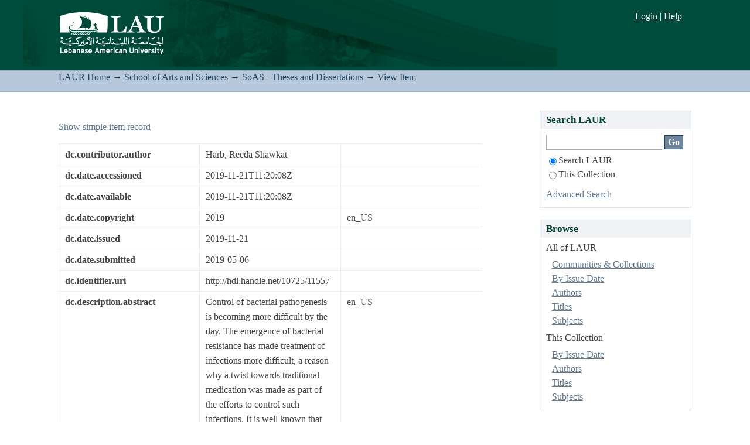

--- FILE ---
content_type: text/html;charset=utf-8
request_url: https://laur.lau.edu.lb:8443/xmlui/handle/10725/11557?show=full
body_size: 31782
content:
<?xml version="1.0" encoding="UTF-8"?>
<!DOCTYPE html PUBLIC "-//W3C//DTD XHTML 1.0 Strict//EN" "http://www.w3.org/TR/xhtml1/DTD/xhtml1-strict.dtd">
<html xmlns="http://www.w3.org/1999/xhtml" class="no-js">
<head>
<meta content="text/html; charset=UTF-8" http-equiv="Content-Type" />
<meta content="IE=edge,chrome=1" http-equiv="X-UA-Compatible" />
<meta content="width=device-width, initial-scale=1.0" name="viewport" />
<link rel="shortcut icon" href="/xmlui/themes/Mirage/images/favicon.ico" />
<link rel="apple-touch-icon" href="/xmlui/themes/Mirage/images/apple-touch-icon.png" />
<meta name="Generator" content="DSpace 5.4" />
<link type="text/css" rel="stylesheet" media="screen" href="/xmlui/themes/Mirage/lib/css/reset.css" />
<link type="text/css" rel="stylesheet" media="screen" href="/xmlui/themes/Mirage/lib/css/base.css" />
<link type="text/css" rel="stylesheet" media="screen" href="/xmlui/themes/Mirage/lib/css/helper.css" />
<link type="text/css" rel="stylesheet" media="screen" href="/xmlui/themes/Mirage/lib/css/jquery-ui-1.8.15.custom.css" />
<link type="text/css" rel="stylesheet" media="screen" href="/xmlui/themes/Mirage/lib/css/style.css" />
<link type="text/css" rel="stylesheet" media="screen" href="/xmlui/themes/Mirage/lib/css/authority-control.css" />
<link type="text/css" rel="stylesheet" media="screen" href="/xmlui/themes/Mirage/lib/css/laur.css" />
<link type="text/css" rel="stylesheet" media="handheld" href="/xmlui/themes/Mirage/lib/css/handheld.css" />
<link type="text/css" rel="stylesheet" media="print" href="/xmlui/themes/Mirage/lib/css/print.css" />
<link type="text/css" rel="stylesheet" media="all" href="/xmlui/themes/Mirage/lib/css/media.css" />
<link type="application/opensearchdescription+xml" rel="search" href="https://laur.lau.edu.lb:8443/xmlui/open-search/description.xml" title="DSpace" />
<script type="text/javascript">
                                //Clear default text of empty text areas on focus
                                function tFocus(element)
                                {
                                        if (element.value == ' '){element.value='';}
                                }
                                //Clear default text of empty text areas on submit
                                function tSubmit(form)
                                {
                                        var defaultedElements = document.getElementsByTagName("textarea");
                                        for (var i=0; i != defaultedElements.length; i++){
                                                if (defaultedElements[i].value == ' '){
                                                        defaultedElements[i].value='';}}
                                }
                                //Disable pressing 'enter' key to submit a form (otherwise pressing 'enter' causes a submission to start over)
                                function disableEnterKey(e)
                                {
                                     var key;

                                     if(window.event)
                                          key = window.event.keyCode;     //Internet Explorer
                                     else
                                          key = e.which;     //Firefox and Netscape

                                     if(key == 13)  //if "Enter" pressed, then disable!
                                          return false;
                                     else
                                          return true;
                                }

                                function FnArray()
                                {
                                    this.funcs = new Array;
                                }

                                FnArray.prototype.add = function(f)
                                {
                                    if( typeof f!= "function" )
                                    {
                                        f = new Function(f);
                                    }
                                    this.funcs[this.funcs.length] = f;
                                };

                                FnArray.prototype.execute = function()
                                {
                                    for( var i=0; i < this.funcs.length; i++ )
                                    {
                                        this.funcs[i]();
                                    }
                                };

                                var runAfterJSImports = new FnArray();
            </script>
<script xmlns:i18n="http://apache.org/cocoon/i18n/2.1" type="text/javascript" src="/xmlui/themes/Mirage/lib/js/modernizr-1.7.min.js"> </script>
<title>The inhibitory effect of the methanolic extracts of origanum syriacum and rosmarinus officinalis and their major components on the biofilm formation of clinical isolates of staphylococcus aureus. (c2019)</title>
<link rel="schema.DCTERMS" href="http://purl.org/dc/terms/" />
<link rel="schema.DC" href="http://purl.org/dc/elements/1.1/" />
<meta name="DC.creator" content="Harb, Reeda Shawkat" />
<meta name="DCTERMS.dateAccepted" content="2019-11-21T11:20:08Z" scheme="DCTERMS.W3CDTF" />
<meta name="DCTERMS.available" content="2019-11-21T11:20:08Z" scheme="DCTERMS.W3CDTF" />
<meta name="DCTERMS.dateCopyrighted" content="2019" xml:lang="en_US" scheme="DCTERMS.W3CDTF" />
<meta name="DCTERMS.issued" content="2019-11-21" scheme="DCTERMS.W3CDTF" />
<meta name="DC.date" content="2019-05-06" scheme="DCTERMS.W3CDTF" />
<meta name="DC.identifier" content="http://hdl.handle.net/10725/11557" scheme="DCTERMS.URI" />
<meta name="DCTERMS.abstract" content="Control of bacterial pathogenesis is becoming more difficult by the day. The&#xD;&#xA;emergence of bacterial resistance has made treatment of infections more difficult, a&#xD;&#xA;reason why a twist towards traditional medication was made as part of the efforts to&#xD;&#xA;control such infections. It is well known that bacterial biofilm formation is directly&#xD;&#xA;associated with initiation of bacterial infections, so a new trend in research is to try to&#xD;&#xA;inhibit biofilm formation and thus prevent infections. This study aimed at detecting&#xD;&#xA;whether the methanolic extract of two natural herbs, Rosmarinus&#xD;&#xA;Officinalis (Rosemary) and Origanum syriacum (Zaatar) have the ability to inhibit the&#xD;&#xA;biofilms that are produced by a serious pathogen, Staphylococcus aureus, using&#xD;&#xA;standard methods. The 21 clinical isolates S. aureus, included in the study, were&#xD;&#xA;defined phenotypically and genotypically. Six isolates were found to be methicillin resistant (MRSA) while the remaining 15 were methicillin susceptible (MSSA). The&#xD;&#xA;PFGE pulsotypes of the strains determined, allowed for segregation of the isolates into&#xD;&#xA;one major clade that was subdivided into two subclades, each, of which, contained a&#xD;&#xA;set of more closely related isolates. The rest of the isolates were each individually&#xD;&#xA;related to others. Notably, the methicillin susceptible S. aureus strains were more&#xD;&#xA;closely related to each other as compared to the methicillin resistant strains, which&#xD;&#xA;were either grouped in pairs or individually. Interestingly, few methicillin susceptible isolates obtained from one hospital were more closely related to isolates obtained from&#xD;&#xA;a health center, than to other methicillin susceptible isolates from the same&#xD;&#xA;hospital. The methanolic extract of each of the two plants (0.1 g/ml) revealed an&#xD;&#xA;antibacterial effect at volumes equal or higher than 200 μL for Rosmarinus&#xD;&#xA;Officinalis and 150 μL for Origanum syriacum against the S. aureus isolates. It was,&#xD;&#xA;however, found that the volumes of 100 and 150 μL of the Rosmarinus&#xD;&#xA;Officinalis extracts and 50 and 100 μL of the Origanum syriacum extracts at the lower concentrations of 0.02 g/ml (five times diluted extract) and 0.01 g/ml (ten times diluted&#xD;&#xA;extract), of the two plants respectively, significantly inhibited the S. aureus biofilm&#xD;&#xA;formation. The contribution of the major components of each of the two herbs to that&#xD;&#xA;effect was then determined. The two major components of Rosmarinus Officinalis: α-&#xD;&#xA;pinene and camphor at different concentrations inhibited the biofilm formation of all&#xD;&#xA;the tested isolates. On the other hand, the two major components of Origanum&#xD;&#xA;syriacum: Thymol and Carvacrol at different concentrations did not affect the S.&#xD;&#xA;aureus biofilm formation. The results of this study revealed the previously&#xD;&#xA;undetermined ability of the tested plants to inhibit the S. aureus biofilm formation and demonstrated the significance of α-pinene and camphor as the effective inhibitors and&#xD;&#xA;suggested their use to prevent the serious infections that may be caused by the organism." xml:lang="en_US" />
<meta name="DC.language" content="en" xml:lang="en_US" scheme="DCTERMS.RFC1766" />
<meta name="DC.subject" content="Lebanese American University -- Dissertations" xml:lang="en_US" />
<meta name="DC.subject" content="Dissertations, Academic" xml:lang="en_US" />
<meta name="DC.subject" content="Staphylococcus aureus -- Prevention" xml:lang="en_US" />
<meta name="DC.subject" content="Rosemary -- Therapeutic use" xml:lang="en_US" />
<meta name="DC.subject" content="Biofilms" xml:lang="en_US" />
<meta name="DC.subject" content="Origanum -- Therapeutic use" xml:lang="en_US" />
<meta name="DC.title" content="The inhibitory effect of the methanolic extracts of origanum syriacum and rosmarinus officinalis and their major components on the biofilm formation of clinical isolates of staphylococcus aureus. (c2019)" xml:lang="en_US" />
<meta name="DC.type" content="Thesis" xml:lang="en_US" />
<meta name="DC.description" content="N/A" xml:lang="en_US" />
<meta name="DC.description" content="1 hard copy: xxxiv, 277 leaves; ill., charts; 30 cm. available at RNL." xml:lang="en_US" />
<meta name="DC.description" content="Bibliography: (leaves 244-277)." xml:lang="en_US" />
<meta name="DC.identifier" content="https://doi.org/10.26756/th.2019.138" xml:lang="en_US" />
<meta name="DC.identifier" content="http://libraries.lau.edu.lb/research/laur/terms-of-use/thesis.php" xml:lang="en_US" />
<meta name="DC.publisher" content="Lebanese American University" xml:lang="en_US" />

<meta content="Lebanese American University -- Dissertations; Dissertations, Academic; Staphylococcus aureus -- Prevention; Rosemary -- Therapeutic use; Biofilms; Origanum -- Therapeutic use; Thesis" name="citation_keywords" />
<meta content="The inhibitory effect of the methanolic extracts of origanum syriacum and rosmarinus officinalis and their major components on the biofilm formation of clinical isolates of staphylococcus aureus. (c2019)" name="citation_title" />
<meta content="The inhibitory effect of the methanolic extracts of origanum syriacum and rosmarinus officinalis and their major components on the biofilm formation of clinical isolates of staphylococcus aureus. (c2019)" name="citation_dissertation_name" />
<meta content="en" name="citation_language" />
<meta content="Harb, Reeda Shawkat" name="citation_author" />
<meta content="https://laur.lau.edu.lb:8443/xmlui/bitstream/10725/11557/1/Reeda_Shawkat_Harb_Thesis_Redacted.pdf" name="citation_pdf_url" />
<meta content="2019" name="citation_date" />
<meta content="https://laur.lau.edu.lb:8443/xmlui/handle/10725/11557" name="citation_abstract_html_url" />
</head><!--[if lt IE 7 ]> <body class="ie6"> <![endif]-->
                <!--[if IE 7 ]>    <body class="ie7"> <![endif]-->
                <!--[if IE 8 ]>    <body class="ie8"> <![endif]-->
                <!--[if IE 9 ]>    <body class="ie9"> <![endif]-->
                <!--[if (gt IE 9)|!(IE)]><!--><body><!--<![endif]-->
<div id="ds-main">
<div id="ds-header-wrapper">
<div class="clearfix" id="ds-header">
<a id="ds-header-logo-link">
<a href="http://www.lau.edu.lb" target="_blank" />
<span id="ds-header-logo"> </span>
<span id="ds-header-logo-text">.</span>
</a>
<h1 class="pagetitle visuallyhidden">The inhibitory effect of the methanolic extracts of origanum syriacum and rosmarinus officinalis and their major components on the biofilm formation of clinical isolates of staphylococcus aureus. (c2019)</h1>
<h2 class="static-pagetitle visuallyhidden">LAUR Repository</h2>
<div xmlns:i18n="http://apache.org/cocoon/i18n/2.1" id="ds-user-box">
<p>
<a href="/xmlui/login">Login</a>
								|
								<a xmlns:i18n="http://apache.org/cocoon/i18n/2.1" href="http://libraries.lau.edu.lb/help/" target="_blank">Help
								</a>
</p>
</div>
</div>
</div>
<div id="ds-trail-wrapper">
<ul id="ds-trail">
<li class="ds-trail-link first-link ">
<a href="/xmlui/">LAUR Home</a>
</li>
<li xmlns:i18n="http://apache.org/cocoon/i18n/2.1" xmlns="http://di.tamu.edu/DRI/1.0/" class="ds-trail-arrow">→</li>
<li class="ds-trail-link ">
<a href="/xmlui/handle/10725/2053">School of Arts and Sciences</a>
</li>
<li class="ds-trail-arrow">→</li>
<li class="ds-trail-link ">
<a href="/xmlui/handle/10725/2072">SoAS - Theses and Dissertations</a>
</li>
<li class="ds-trail-arrow">→</li>
<li class="ds-trail-link last-link">View Item</li>
</ul>
</div>
<div xmlns:i18n="http://apache.org/cocoon/i18n/2.1" xmlns="http://di.tamu.edu/DRI/1.0/" class="hidden" id="no-js-warning-wrapper">
<div id="no-js-warning">
<div class="notice failure">JavaScript is disabled for your browser. Some features of this site may not work without it.</div>
</div>
</div>
<div id="ds-content-wrapper">
<div class="clearfix" id="ds-content">
<div id="ds-body">
<div id="aspect_artifactbrowser_ItemViewer_div_item-view" class="ds-static-div primary">
<p class="ds-paragraph item-view-toggle item-view-toggle-top">
<a href="/xmlui/handle/10725/11557">Show simple item record</a>
</p>
<!-- External Metadata URL: cocoon://metadata/handle/10725/11557/mets.xml-->
<table xmlns:i18n="http://apache.org/cocoon/i18n/2.1" xmlns="http://di.tamu.edu/DRI/1.0/" xmlns:oreatom="http://www.openarchives.org/ore/atom/" xmlns:ore="http://www.openarchives.org/ore/terms/" xmlns:atom="http://www.w3.org/2005/Atom" class="ds-includeSet-table detailtable">
<tr class="ds-table-row odd ">
<td class="label-cell">dc.contributor.author</td>
<td>Harb, Reeda Shawkat</td>
<td />
</tr>
<tr class="ds-table-row even ">
<td class="label-cell">dc.date.accessioned</td>
<td>2019-11-21T11:20:08Z</td>
<td />
</tr>
<tr class="ds-table-row odd ">
<td class="label-cell">dc.date.available</td>
<td>2019-11-21T11:20:08Z</td>
<td />
</tr>
<tr class="ds-table-row even ">
<td class="label-cell">dc.date.copyright</td>
<td>2019</td>
<td>en_US</td>
</tr>
<tr class="ds-table-row odd ">
<td class="label-cell">dc.date.issued</td>
<td>2019-11-21</td>
<td />
</tr>
<tr class="ds-table-row even ">
<td class="label-cell">dc.date.submitted</td>
<td>2019-05-06</td>
<td />
</tr>
<tr class="ds-table-row odd ">
<td class="label-cell">dc.identifier.uri</td>
<td>http://hdl.handle.net/10725/11557</td>
<td />
</tr>
<tr class="ds-table-row even ">
<td class="label-cell">dc.description.abstract</td>
<td>Control of bacterial pathogenesis is becoming more difficult by the day. The&#13;
emergence of bacterial resistance has made treatment of infections more difficult, a&#13;
reason why a twist towards traditional medication was made as part of the efforts to&#13;
control such infections. It is well known that bacterial biofilm formation is directly&#13;
associated with initiation of bacterial infections, so a new trend in research is to try to&#13;
inhibit biofilm formation and thus prevent infections. This study aimed at detecting&#13;
whether the methanolic extract of two natural herbs, Rosmarinus&#13;
Officinalis (Rosemary) and Origanum syriacum (Zaatar) have the ability to inhibit the&#13;
biofilms that are produced by a serious pathogen, Staphylococcus aureus, using&#13;
standard methods. The 21 clinical isolates S. aureus, included in the study, were&#13;
defined phenotypically and genotypically. Six isolates were found to be methicillin resistant (MRSA) while the remaining 15 were methicillin susceptible (MSSA). The&#13;
PFGE pulsotypes of the strains determined, allowed for segregation of the isolates into&#13;
one major clade that was subdivided into two subclades, each, of which, contained a&#13;
set of more closely related isolates. The rest of the isolates were each individually&#13;
related to others. Notably, the methicillin susceptible S. aureus strains were more&#13;
closely related to each other as compared to the methicillin resistant strains, which&#13;
were either grouped in pairs or individually. Interestingly, few methicillin susceptible isolates obtained from one hospital were more closely related to isolates obtained from&#13;
a health center, than to other methicillin susceptible isolates from the same&#13;
hospital. The methanolic extract of each of the two plants (0.1 g/ml) revealed an&#13;
antibacterial effect at volumes equal or higher than 200 μL for Rosmarinus&#13;
Officinalis and 150 μL for Origanum syriacum against the S. aureus isolates. It was,&#13;
however, found that the volumes of 100 and 150 μL of the Rosmarinus&#13;
Officinalis extracts and 50 and 100 μL of the Origanum syriacum extracts at the lower concentrations of 0.02 g/ml (five times diluted extract) and 0.01 g/ml (ten times diluted&#13;
extract), of the two plants respectively, significantly inhibited the S. aureus biofilm&#13;
formation. The contribution of the major components of each of the two herbs to that&#13;
effect was then determined. The two major components of Rosmarinus Officinalis: α-&#13;
pinene and camphor at different concentrations inhibited the biofilm formation of all&#13;
the tested isolates. On the other hand, the two major components of Origanum&#13;
syriacum: Thymol and Carvacrol at different concentrations did not affect the S.&#13;
aureus biofilm formation. The results of this study revealed the previously&#13;
undetermined ability of the tested plants to inhibit the S. aureus biofilm formation and demonstrated the significance of α-pinene and camphor as the effective inhibitors and&#13;
suggested their use to prevent the serious infections that may be caused by the organism.</td>
<td>en_US</td>
</tr>
<tr class="ds-table-row odd ">
<td class="label-cell">dc.language.iso</td>
<td>en</td>
<td>en_US</td>
</tr>
<tr class="ds-table-row even ">
<td class="label-cell">dc.subject</td>
<td>Lebanese American University -- Dissertations</td>
<td>en_US</td>
</tr>
<tr class="ds-table-row odd ">
<td class="label-cell">dc.subject</td>
<td>Dissertations, Academic</td>
<td>en_US</td>
</tr>
<tr class="ds-table-row even ">
<td class="label-cell">dc.subject</td>
<td>Staphylococcus aureus -- Prevention</td>
<td>en_US</td>
</tr>
<tr class="ds-table-row odd ">
<td class="label-cell">dc.subject</td>
<td>Rosemary -- Therapeutic use</td>
<td>en_US</td>
</tr>
<tr class="ds-table-row even ">
<td class="label-cell">dc.subject</td>
<td>Biofilms</td>
<td>en_US</td>
</tr>
<tr class="ds-table-row odd ">
<td class="label-cell">dc.subject</td>
<td>Origanum -- Therapeutic use</td>
<td>en_US</td>
</tr>
<tr class="ds-table-row even ">
<td class="label-cell">dc.title</td>
<td>The inhibitory effect of the methanolic extracts of origanum syriacum and rosmarinus officinalis and their major components on the biofilm formation of clinical isolates of staphylococcus aureus. (c2019)</td>
<td>en_US</td>
</tr>
<tr class="ds-table-row odd ">
<td class="label-cell">dc.type</td>
<td>Thesis</td>
<td>en_US</td>
</tr>
<tr class="ds-table-row even ">
<td class="label-cell">dc.term.submitted</td>
<td>Spring</td>
<td>en_US</td>
</tr>
<tr class="ds-table-row odd ">
<td class="label-cell">dc.author.degree</td>
<td>MS in Molecular Biology</td>
<td>en_US</td>
</tr>
<tr class="ds-table-row even ">
<td class="label-cell">dc.author.school</td>
<td>SAS</td>
<td>en_US</td>
</tr>
<tr class="ds-table-row odd ">
<td class="label-cell">dc.author.idnumber</td>
<td>201500060</td>
<td>en_US</td>
</tr>
<tr class="ds-table-row even ">
<td class="label-cell">dc.author.commembers</td>
<td>Ghassibe-Sabbagh, Michella</td>
<td />
</tr>
<tr class="ds-table-row odd ">
<td class="label-cell">dc.author.commembers</td>
<td>Khalaf, Roy</td>
<td />
</tr>
<tr class="ds-table-row even ">
<td class="label-cell">dc.author.department</td>
<td>Natural Sciences</td>
<td>en_US</td>
</tr>
<tr class="ds-table-row odd ">
<td class="label-cell">dc.description.embargo</td>
<td>N/A</td>
<td>en_US</td>
</tr>
<tr class="ds-table-row even ">
<td class="label-cell">dc.description.physdesc</td>
<td>1 hard copy: xxxiv, 277 leaves; ill., charts; 30 cm. available at RNL.</td>
<td>en_US</td>
</tr>
<tr class="ds-table-row odd ">
<td class="label-cell">dc.author.advisor</td>
<td>Nawas, Tarek</td>
<td />
</tr>
<tr class="ds-table-row even ">
<td class="label-cell">dc.keywords</td>
<td>Biofilm formation</td>
<td>en_US</td>
</tr>
<tr class="ds-table-row odd ">
<td class="label-cell">dc.keywords</td>
<td>Rosmarinus Officinalis</td>
<td>en_US</td>
</tr>
<tr class="ds-table-row even ">
<td class="label-cell">dc.keywords</td>
<td>Origanum syriacum</td>
<td>en_US</td>
</tr>
<tr class="ds-table-row odd ">
<td class="label-cell">dc.keywords</td>
<td>Staphylococcus aureus</td>
<td>en_US</td>
</tr>
<tr class="ds-table-row even ">
<td class="label-cell">dc.keywords</td>
<td>Prevention of biofilm</td>
<td>en_US</td>
</tr>
<tr class="ds-table-row odd ">
<td class="label-cell">dc.description.bibliographiccitations</td>
<td>Bibliography: (leaves 244-277).</td>
<td>en_US</td>
</tr>
<tr class="ds-table-row even ">
<td class="label-cell">dc.identifier.doi</td>
<td>https://doi.org/10.26756/th.2019.138</td>
<td>en_US</td>
</tr>
<tr class="ds-table-row odd ">
<td class="label-cell">dc.author.email</td>
<td>reeda.harb@lau.edu.lb</td>
<td>en_US</td>
</tr>
<tr class="ds-table-row even ">
<td class="label-cell">dc.identifier.tou</td>
<td>http://libraries.lau.edu.lb/research/laur/terms-of-use/thesis.php</td>
<td>en_US</td>
</tr>
<tr class="ds-table-row odd ">
<td class="label-cell">dc.publisher.institution</td>
<td>Lebanese American University</td>
<td>en_US</td>
</tr>
<tr class="ds-table-row even ">
<td class="label-cell">dc.author.affiliation</td>
<td>Lebanese American University</td>
<td>en_US</td>
</tr>
</table>
<span xmlns:oreatom="http://www.openarchives.org/ore/atom/" xmlns:ore="http://www.openarchives.org/ore/terms/" xmlns:atom="http://www.w3.org/2005/Atom" class="Z3988" title="ctx_ver=Z39.88-2004&amp;rft_val_fmt=info%3Aofi%2Ffmt%3Akev%3Amtx%3Adc&amp;rft_id=http%3A%2F%2Fhdl.handle.net%2F10725%2F11557&amp;rft_id=https%3A%2F%2Fdoi.org%2F10.26756%2Fth.2019.138&amp;rft_id=http%3A%2F%2Flibraries.lau.edu.lb%2Fresearch%2Flaur%2Fterms-of-use%2Fthesis.php&amp;rfr_id=info%3Asid%2Fdspace.org%3Arepository&amp;">
            ﻿ 
        </span>
<h2 xmlns:oreatom="http://www.openarchives.org/ore/atom/" xmlns:ore="http://www.openarchives.org/ore/terms/" xmlns:atom="http://www.w3.org/2005/Atom">Files in this item</h2>
<div xmlns:i18n="http://apache.org/cocoon/i18n/2.1" xmlns:oreatom="http://www.openarchives.org/ore/atom/" xmlns:ore="http://www.openarchives.org/ore/terms/" xmlns:atom="http://www.w3.org/2005/Atom" class="file-list">
<div class="file-wrapper clearfix">
<div class="thumbnail-wrapper">
<a class="image-link" href="/xmlui/bitstream/handle/10725/11557/Reeda_Shawkat_Harb_Thesis_Redacted.pdf?sequence=1&amp;isAllowed=y">
<img style="height: 80px;" src="/xmlui/themes/Mirage/images/mime.png" alt="Icon" />
</a>
</div>
<div style="height: 80px;" class="file-metadata">
<div>
<span class="bold">Name:</span>
<span xmlns:i18n="http://apache.org/cocoon/i18n/2.1" title="Reeda_Shawkat_Harb_Thesis_Redacted.pdf">Reeda_Shawkat_Har ...</span>
</div>
<div>
<span class="bold">Size:</span>
<span xmlns:i18n="http://apache.org/cocoon/i18n/2.1">3.657Mb</span>
</div>
<div xmlns:i18n="http://apache.org/cocoon/i18n/2.1">
<span class="bold">Format:</span>
<span xmlns:i18n="http://apache.org/cocoon/i18n/2.1">PDF</span>
</div>
<div xmlns:i18n="http://apache.org/cocoon/i18n/2.1">
<span class="bold">Description:</span>
<span xmlns:i18n="http://apache.org/cocoon/i18n/2.1" title="pdf format">pdf format</span>
</div>
</div>
<div style="height: 80px;" class="file-link">
<a href="/xmlui/bitstream/handle/10725/11557/Reeda_Shawkat_Harb_Thesis_Redacted.pdf?sequence=1&amp;isAllowed=y">View/<wbr xmlns:i18n="http://apache.org/cocoon/i18n/2.1" />Open</a>
</div>
</div>
</div>
<h2 class="ds-list-head">This item appears in the following Collection(s)</h2>
<ul xmlns:i18n="http://apache.org/cocoon/i18n/2.1" xmlns="http://di.tamu.edu/DRI/1.0/" xmlns:oreatom="http://www.openarchives.org/ore/atom/" xmlns:ore="http://www.openarchives.org/ore/terms/" xmlns:atom="http://www.w3.org/2005/Atom" class="ds-referenceSet-list">
<!-- External Metadata URL: cocoon://metadata/handle/10725/2072/mets.xml-->
<li>
<a href="/xmlui/handle/10725/2072">SoAS - Theses and Dissertations</a> [1688]<br />
</li>
</ul>
<p class="ds-paragraph item-view-toggle item-view-toggle-bottom">
<a href="/xmlui/handle/10725/11557">Show simple item record</a>
</p>
</div>
</div>
<div xmlns:i18n="http://apache.org/cocoon/i18n/2.1" xmlns="http://di.tamu.edu/DRI/1.0/" id="ds-options-wrapper">
<div id="ds-options">
<h1 class="ds-option-set-head" id="ds-search-option-head">Search LAUR</h1>
<div xmlns:i18n="http://apache.org/cocoon/i18n/2.1" class="ds-option-set" id="ds-search-option">
<form method="post" id="ds-search-form" action="/xmlui/discover">
<fieldset>
<input type="text" class="ds-text-field " name="query" />
<input xmlns:i18n="http://apache.org/cocoon/i18n/2.1" value="Go" type="submit" name="submit" class="ds-button-field " onclick="&#10;                                        var radio = document.getElementById(&quot;ds-search-form-scope-container&quot;);&#10;                                        if (radio != undefined &amp;&amp; radio.checked)&#10;                                        {&#10;                                        var form = document.getElementById(&quot;ds-search-form&quot;);&#10;                                        form.action=&#10;                                    &quot;/xmlui/handle/&quot; + radio.value + &quot;/discover&quot; ; &#10;                                        }&#10;                                    " />
<label>
<input checked="checked" value="" name="scope" type="radio" id="ds-search-form-scope-all" />Search LAUR</label>
<br xmlns:i18n="http://apache.org/cocoon/i18n/2.1" />
<label>
<input name="scope" type="radio" id="ds-search-form-scope-container" value="10725/2072" />This Collection</label>
</fieldset>
</form>
<a xmlns:i18n="http://apache.org/cocoon/i18n/2.1" href="/xmlui/discover">Advanced Search</a>
</div>
<h1 xmlns:i18n="http://apache.org/cocoon/i18n/2.1" class="ds-option-set-head">Browse</h1>
<div xmlns:i18n="http://apache.org/cocoon/i18n/2.1" xmlns="http://di.tamu.edu/DRI/1.0/" id="aspect_viewArtifacts_Navigation_list_browse" class="ds-option-set">
<ul class="ds-options-list">
<li>
<h2 class="ds-sublist-head">All of LAUR</h2>
<ul xmlns:i18n="http://apache.org/cocoon/i18n/2.1" xmlns="http://di.tamu.edu/DRI/1.0/" class="ds-simple-list">
<li class="ds-simple-list-item">
<a href="/xmlui/community-list">Communities &amp; Collections</a>
</li>
<li xmlns:i18n="http://apache.org/cocoon/i18n/2.1" xmlns="http://di.tamu.edu/DRI/1.0/" class="ds-simple-list-item">
<a href="/xmlui/browse?type=dateissued">By Issue Date</a>
</li>
<li xmlns:i18n="http://apache.org/cocoon/i18n/2.1" xmlns="http://di.tamu.edu/DRI/1.0/" class="ds-simple-list-item">
<a href="/xmlui/browse?type=author">Authors</a>
</li>
<li xmlns:i18n="http://apache.org/cocoon/i18n/2.1" xmlns="http://di.tamu.edu/DRI/1.0/" class="ds-simple-list-item">
<a href="/xmlui/browse?type=title">Titles</a>
</li>
<li xmlns:i18n="http://apache.org/cocoon/i18n/2.1" xmlns="http://di.tamu.edu/DRI/1.0/" class="ds-simple-list-item">
<a href="/xmlui/browse?type=subject">Subjects</a>
</li>
</ul>
</li>
<li xmlns:i18n="http://apache.org/cocoon/i18n/2.1" xmlns="http://di.tamu.edu/DRI/1.0/">
<h2 class="ds-sublist-head">This Collection</h2>
<ul xmlns:i18n="http://apache.org/cocoon/i18n/2.1" xmlns="http://di.tamu.edu/DRI/1.0/" class="ds-simple-list">
<li class="ds-simple-list-item">
<a href="/xmlui/handle/10725/2072/browse?type=dateissued">By Issue Date</a>
</li>
<li xmlns:i18n="http://apache.org/cocoon/i18n/2.1" xmlns="http://di.tamu.edu/DRI/1.0/" class="ds-simple-list-item">
<a href="/xmlui/handle/10725/2072/browse?type=author">Authors</a>
</li>
<li xmlns:i18n="http://apache.org/cocoon/i18n/2.1" xmlns="http://di.tamu.edu/DRI/1.0/" class="ds-simple-list-item">
<a href="/xmlui/handle/10725/2072/browse?type=title">Titles</a>
</li>
<li xmlns:i18n="http://apache.org/cocoon/i18n/2.1" xmlns="http://di.tamu.edu/DRI/1.0/" class="ds-simple-list-item">
<a href="/xmlui/handle/10725/2072/browse?type=subject">Subjects</a>
</li>
</ul>
</li>
</ul>
</div>
<h1 xmlns:i18n="http://apache.org/cocoon/i18n/2.1" xmlns="http://di.tamu.edu/DRI/1.0/" class="ds-option-set-head">My Account</h1>
<div xmlns:i18n="http://apache.org/cocoon/i18n/2.1" xmlns="http://di.tamu.edu/DRI/1.0/" id="aspect_viewArtifacts_Navigation_list_account" class="ds-option-set">
<ul class="ds-simple-list">
<li class="ds-simple-list-item">
<a href="/xmlui/login">Login</a>
</li>
</ul>
</div>
</div>
</div>

</div>
</div>
<div xmlns:i18n="http://apache.org/cocoon/i18n/2.1" xmlns="http://di.tamu.edu/DRI/1.0/" id="ds-footer-wrapper">
<div id="ds-footer">
<div id="ds-footer-left">
<a target="_blank" href="http://www.dspace.org/">DSpace software</a> copyright © 2002-2012  <a target="_blank" href="http://www.duraspace.org/">Duraspace</a>
</div>
<div id="ds-footer-right" />
<div id="ds-footer-links">
<a href="http://libraries.lau.edu.lb/research/laur/contact-us.php" target="_blank" title="Contact Us">Contact Us
                    </a> | <a href="http://www.lau.edu.lb/feedback/" target="_blank" title="Send Feedback">Send Feedback
                    </a>
</div>
<a class="hidden" href="/xmlui/htmlmap"> </a>
</div>
</div>
</div>
<script src="https://ajax.googleapis.com/ajax/libs/jquery/1.6.2/jquery.min.js" type="text/javascript"> </script>
<script type="text/javascript">!window.jQuery && document.write('<script type="text/javascript" src="/xmlui/static/js/jquery-1.6.2.min.js"> <\/script>')</script>
<script type="text/javascript" src="/xmlui/themes/Mirage/lib/js/jquery-ui-1.8.15.custom.min.js"> </script><!--[if lt IE 7 ]>
<script type="text/javascript" src="/xmlui/themes/Mirage/lib/js/DD_belatedPNG_0.0.8a.js?v=1"> </script>
<script type="text/javascript">DD_belatedPNG.fix('#ds-header-logo');DD_belatedPNG.fix('#ds-footer-logo');$.each($('img[src$=png]'), function() {DD_belatedPNG.fixPng(this);});</script><![endif]-->
<script type="text/javascript">
            runAfterJSImports.execute();
        </script>
<script type="text/javascript">
                   var _gaq = _gaq || [];
                   _gaq.push(['_setAccount', 'UA-6064268-53']);
                   _gaq.push(['_trackPageview']);

                   (function() {
                       var ga = document.createElement('script'); ga.type = 'text/javascript'; ga.async = true;
                       ga.src = ('https:' == document.location.protocol ? 'https://ssl' : 'http://www') + '.google-analytics.com/ga.js';
                       var s = document.getElementsByTagName('script')[0]; s.parentNode.insertBefore(ga, s);
                   })();
           </script></body></html>
